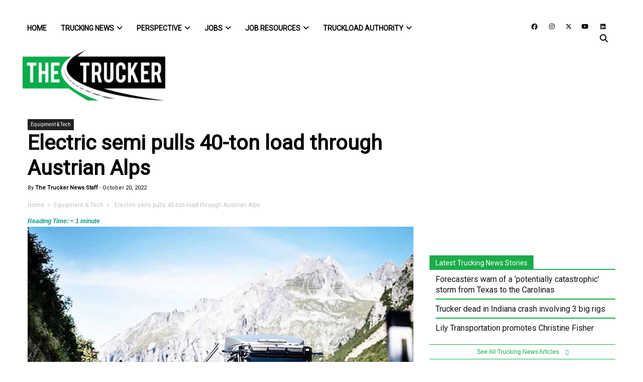

--- FILE ---
content_type: text/html; charset=utf-8
request_url: https://www.google.com/recaptcha/api2/anchor?ar=1&k=6LcmkuQqAAAAAJa0uf-uvpom-PN_kh-XRgyi03K6&co=aHR0cHM6Ly93d3cudGhldHJ1Y2tlci5jb206NDQz&hl=en&v=PoyoqOPhxBO7pBk68S4YbpHZ&theme=light&size=normal&anchor-ms=20000&execute-ms=30000&cb=g2kder211c11
body_size: 49414
content:
<!DOCTYPE HTML><html dir="ltr" lang="en"><head><meta http-equiv="Content-Type" content="text/html; charset=UTF-8">
<meta http-equiv="X-UA-Compatible" content="IE=edge">
<title>reCAPTCHA</title>
<style type="text/css">
/* cyrillic-ext */
@font-face {
  font-family: 'Roboto';
  font-style: normal;
  font-weight: 400;
  font-stretch: 100%;
  src: url(//fonts.gstatic.com/s/roboto/v48/KFO7CnqEu92Fr1ME7kSn66aGLdTylUAMa3GUBHMdazTgWw.woff2) format('woff2');
  unicode-range: U+0460-052F, U+1C80-1C8A, U+20B4, U+2DE0-2DFF, U+A640-A69F, U+FE2E-FE2F;
}
/* cyrillic */
@font-face {
  font-family: 'Roboto';
  font-style: normal;
  font-weight: 400;
  font-stretch: 100%;
  src: url(//fonts.gstatic.com/s/roboto/v48/KFO7CnqEu92Fr1ME7kSn66aGLdTylUAMa3iUBHMdazTgWw.woff2) format('woff2');
  unicode-range: U+0301, U+0400-045F, U+0490-0491, U+04B0-04B1, U+2116;
}
/* greek-ext */
@font-face {
  font-family: 'Roboto';
  font-style: normal;
  font-weight: 400;
  font-stretch: 100%;
  src: url(//fonts.gstatic.com/s/roboto/v48/KFO7CnqEu92Fr1ME7kSn66aGLdTylUAMa3CUBHMdazTgWw.woff2) format('woff2');
  unicode-range: U+1F00-1FFF;
}
/* greek */
@font-face {
  font-family: 'Roboto';
  font-style: normal;
  font-weight: 400;
  font-stretch: 100%;
  src: url(//fonts.gstatic.com/s/roboto/v48/KFO7CnqEu92Fr1ME7kSn66aGLdTylUAMa3-UBHMdazTgWw.woff2) format('woff2');
  unicode-range: U+0370-0377, U+037A-037F, U+0384-038A, U+038C, U+038E-03A1, U+03A3-03FF;
}
/* math */
@font-face {
  font-family: 'Roboto';
  font-style: normal;
  font-weight: 400;
  font-stretch: 100%;
  src: url(//fonts.gstatic.com/s/roboto/v48/KFO7CnqEu92Fr1ME7kSn66aGLdTylUAMawCUBHMdazTgWw.woff2) format('woff2');
  unicode-range: U+0302-0303, U+0305, U+0307-0308, U+0310, U+0312, U+0315, U+031A, U+0326-0327, U+032C, U+032F-0330, U+0332-0333, U+0338, U+033A, U+0346, U+034D, U+0391-03A1, U+03A3-03A9, U+03B1-03C9, U+03D1, U+03D5-03D6, U+03F0-03F1, U+03F4-03F5, U+2016-2017, U+2034-2038, U+203C, U+2040, U+2043, U+2047, U+2050, U+2057, U+205F, U+2070-2071, U+2074-208E, U+2090-209C, U+20D0-20DC, U+20E1, U+20E5-20EF, U+2100-2112, U+2114-2115, U+2117-2121, U+2123-214F, U+2190, U+2192, U+2194-21AE, U+21B0-21E5, U+21F1-21F2, U+21F4-2211, U+2213-2214, U+2216-22FF, U+2308-230B, U+2310, U+2319, U+231C-2321, U+2336-237A, U+237C, U+2395, U+239B-23B7, U+23D0, U+23DC-23E1, U+2474-2475, U+25AF, U+25B3, U+25B7, U+25BD, U+25C1, U+25CA, U+25CC, U+25FB, U+266D-266F, U+27C0-27FF, U+2900-2AFF, U+2B0E-2B11, U+2B30-2B4C, U+2BFE, U+3030, U+FF5B, U+FF5D, U+1D400-1D7FF, U+1EE00-1EEFF;
}
/* symbols */
@font-face {
  font-family: 'Roboto';
  font-style: normal;
  font-weight: 400;
  font-stretch: 100%;
  src: url(//fonts.gstatic.com/s/roboto/v48/KFO7CnqEu92Fr1ME7kSn66aGLdTylUAMaxKUBHMdazTgWw.woff2) format('woff2');
  unicode-range: U+0001-000C, U+000E-001F, U+007F-009F, U+20DD-20E0, U+20E2-20E4, U+2150-218F, U+2190, U+2192, U+2194-2199, U+21AF, U+21E6-21F0, U+21F3, U+2218-2219, U+2299, U+22C4-22C6, U+2300-243F, U+2440-244A, U+2460-24FF, U+25A0-27BF, U+2800-28FF, U+2921-2922, U+2981, U+29BF, U+29EB, U+2B00-2BFF, U+4DC0-4DFF, U+FFF9-FFFB, U+10140-1018E, U+10190-1019C, U+101A0, U+101D0-101FD, U+102E0-102FB, U+10E60-10E7E, U+1D2C0-1D2D3, U+1D2E0-1D37F, U+1F000-1F0FF, U+1F100-1F1AD, U+1F1E6-1F1FF, U+1F30D-1F30F, U+1F315, U+1F31C, U+1F31E, U+1F320-1F32C, U+1F336, U+1F378, U+1F37D, U+1F382, U+1F393-1F39F, U+1F3A7-1F3A8, U+1F3AC-1F3AF, U+1F3C2, U+1F3C4-1F3C6, U+1F3CA-1F3CE, U+1F3D4-1F3E0, U+1F3ED, U+1F3F1-1F3F3, U+1F3F5-1F3F7, U+1F408, U+1F415, U+1F41F, U+1F426, U+1F43F, U+1F441-1F442, U+1F444, U+1F446-1F449, U+1F44C-1F44E, U+1F453, U+1F46A, U+1F47D, U+1F4A3, U+1F4B0, U+1F4B3, U+1F4B9, U+1F4BB, U+1F4BF, U+1F4C8-1F4CB, U+1F4D6, U+1F4DA, U+1F4DF, U+1F4E3-1F4E6, U+1F4EA-1F4ED, U+1F4F7, U+1F4F9-1F4FB, U+1F4FD-1F4FE, U+1F503, U+1F507-1F50B, U+1F50D, U+1F512-1F513, U+1F53E-1F54A, U+1F54F-1F5FA, U+1F610, U+1F650-1F67F, U+1F687, U+1F68D, U+1F691, U+1F694, U+1F698, U+1F6AD, U+1F6B2, U+1F6B9-1F6BA, U+1F6BC, U+1F6C6-1F6CF, U+1F6D3-1F6D7, U+1F6E0-1F6EA, U+1F6F0-1F6F3, U+1F6F7-1F6FC, U+1F700-1F7FF, U+1F800-1F80B, U+1F810-1F847, U+1F850-1F859, U+1F860-1F887, U+1F890-1F8AD, U+1F8B0-1F8BB, U+1F8C0-1F8C1, U+1F900-1F90B, U+1F93B, U+1F946, U+1F984, U+1F996, U+1F9E9, U+1FA00-1FA6F, U+1FA70-1FA7C, U+1FA80-1FA89, U+1FA8F-1FAC6, U+1FACE-1FADC, U+1FADF-1FAE9, U+1FAF0-1FAF8, U+1FB00-1FBFF;
}
/* vietnamese */
@font-face {
  font-family: 'Roboto';
  font-style: normal;
  font-weight: 400;
  font-stretch: 100%;
  src: url(//fonts.gstatic.com/s/roboto/v48/KFO7CnqEu92Fr1ME7kSn66aGLdTylUAMa3OUBHMdazTgWw.woff2) format('woff2');
  unicode-range: U+0102-0103, U+0110-0111, U+0128-0129, U+0168-0169, U+01A0-01A1, U+01AF-01B0, U+0300-0301, U+0303-0304, U+0308-0309, U+0323, U+0329, U+1EA0-1EF9, U+20AB;
}
/* latin-ext */
@font-face {
  font-family: 'Roboto';
  font-style: normal;
  font-weight: 400;
  font-stretch: 100%;
  src: url(//fonts.gstatic.com/s/roboto/v48/KFO7CnqEu92Fr1ME7kSn66aGLdTylUAMa3KUBHMdazTgWw.woff2) format('woff2');
  unicode-range: U+0100-02BA, U+02BD-02C5, U+02C7-02CC, U+02CE-02D7, U+02DD-02FF, U+0304, U+0308, U+0329, U+1D00-1DBF, U+1E00-1E9F, U+1EF2-1EFF, U+2020, U+20A0-20AB, U+20AD-20C0, U+2113, U+2C60-2C7F, U+A720-A7FF;
}
/* latin */
@font-face {
  font-family: 'Roboto';
  font-style: normal;
  font-weight: 400;
  font-stretch: 100%;
  src: url(//fonts.gstatic.com/s/roboto/v48/KFO7CnqEu92Fr1ME7kSn66aGLdTylUAMa3yUBHMdazQ.woff2) format('woff2');
  unicode-range: U+0000-00FF, U+0131, U+0152-0153, U+02BB-02BC, U+02C6, U+02DA, U+02DC, U+0304, U+0308, U+0329, U+2000-206F, U+20AC, U+2122, U+2191, U+2193, U+2212, U+2215, U+FEFF, U+FFFD;
}
/* cyrillic-ext */
@font-face {
  font-family: 'Roboto';
  font-style: normal;
  font-weight: 500;
  font-stretch: 100%;
  src: url(//fonts.gstatic.com/s/roboto/v48/KFO7CnqEu92Fr1ME7kSn66aGLdTylUAMa3GUBHMdazTgWw.woff2) format('woff2');
  unicode-range: U+0460-052F, U+1C80-1C8A, U+20B4, U+2DE0-2DFF, U+A640-A69F, U+FE2E-FE2F;
}
/* cyrillic */
@font-face {
  font-family: 'Roboto';
  font-style: normal;
  font-weight: 500;
  font-stretch: 100%;
  src: url(//fonts.gstatic.com/s/roboto/v48/KFO7CnqEu92Fr1ME7kSn66aGLdTylUAMa3iUBHMdazTgWw.woff2) format('woff2');
  unicode-range: U+0301, U+0400-045F, U+0490-0491, U+04B0-04B1, U+2116;
}
/* greek-ext */
@font-face {
  font-family: 'Roboto';
  font-style: normal;
  font-weight: 500;
  font-stretch: 100%;
  src: url(//fonts.gstatic.com/s/roboto/v48/KFO7CnqEu92Fr1ME7kSn66aGLdTylUAMa3CUBHMdazTgWw.woff2) format('woff2');
  unicode-range: U+1F00-1FFF;
}
/* greek */
@font-face {
  font-family: 'Roboto';
  font-style: normal;
  font-weight: 500;
  font-stretch: 100%;
  src: url(//fonts.gstatic.com/s/roboto/v48/KFO7CnqEu92Fr1ME7kSn66aGLdTylUAMa3-UBHMdazTgWw.woff2) format('woff2');
  unicode-range: U+0370-0377, U+037A-037F, U+0384-038A, U+038C, U+038E-03A1, U+03A3-03FF;
}
/* math */
@font-face {
  font-family: 'Roboto';
  font-style: normal;
  font-weight: 500;
  font-stretch: 100%;
  src: url(//fonts.gstatic.com/s/roboto/v48/KFO7CnqEu92Fr1ME7kSn66aGLdTylUAMawCUBHMdazTgWw.woff2) format('woff2');
  unicode-range: U+0302-0303, U+0305, U+0307-0308, U+0310, U+0312, U+0315, U+031A, U+0326-0327, U+032C, U+032F-0330, U+0332-0333, U+0338, U+033A, U+0346, U+034D, U+0391-03A1, U+03A3-03A9, U+03B1-03C9, U+03D1, U+03D5-03D6, U+03F0-03F1, U+03F4-03F5, U+2016-2017, U+2034-2038, U+203C, U+2040, U+2043, U+2047, U+2050, U+2057, U+205F, U+2070-2071, U+2074-208E, U+2090-209C, U+20D0-20DC, U+20E1, U+20E5-20EF, U+2100-2112, U+2114-2115, U+2117-2121, U+2123-214F, U+2190, U+2192, U+2194-21AE, U+21B0-21E5, U+21F1-21F2, U+21F4-2211, U+2213-2214, U+2216-22FF, U+2308-230B, U+2310, U+2319, U+231C-2321, U+2336-237A, U+237C, U+2395, U+239B-23B7, U+23D0, U+23DC-23E1, U+2474-2475, U+25AF, U+25B3, U+25B7, U+25BD, U+25C1, U+25CA, U+25CC, U+25FB, U+266D-266F, U+27C0-27FF, U+2900-2AFF, U+2B0E-2B11, U+2B30-2B4C, U+2BFE, U+3030, U+FF5B, U+FF5D, U+1D400-1D7FF, U+1EE00-1EEFF;
}
/* symbols */
@font-face {
  font-family: 'Roboto';
  font-style: normal;
  font-weight: 500;
  font-stretch: 100%;
  src: url(//fonts.gstatic.com/s/roboto/v48/KFO7CnqEu92Fr1ME7kSn66aGLdTylUAMaxKUBHMdazTgWw.woff2) format('woff2');
  unicode-range: U+0001-000C, U+000E-001F, U+007F-009F, U+20DD-20E0, U+20E2-20E4, U+2150-218F, U+2190, U+2192, U+2194-2199, U+21AF, U+21E6-21F0, U+21F3, U+2218-2219, U+2299, U+22C4-22C6, U+2300-243F, U+2440-244A, U+2460-24FF, U+25A0-27BF, U+2800-28FF, U+2921-2922, U+2981, U+29BF, U+29EB, U+2B00-2BFF, U+4DC0-4DFF, U+FFF9-FFFB, U+10140-1018E, U+10190-1019C, U+101A0, U+101D0-101FD, U+102E0-102FB, U+10E60-10E7E, U+1D2C0-1D2D3, U+1D2E0-1D37F, U+1F000-1F0FF, U+1F100-1F1AD, U+1F1E6-1F1FF, U+1F30D-1F30F, U+1F315, U+1F31C, U+1F31E, U+1F320-1F32C, U+1F336, U+1F378, U+1F37D, U+1F382, U+1F393-1F39F, U+1F3A7-1F3A8, U+1F3AC-1F3AF, U+1F3C2, U+1F3C4-1F3C6, U+1F3CA-1F3CE, U+1F3D4-1F3E0, U+1F3ED, U+1F3F1-1F3F3, U+1F3F5-1F3F7, U+1F408, U+1F415, U+1F41F, U+1F426, U+1F43F, U+1F441-1F442, U+1F444, U+1F446-1F449, U+1F44C-1F44E, U+1F453, U+1F46A, U+1F47D, U+1F4A3, U+1F4B0, U+1F4B3, U+1F4B9, U+1F4BB, U+1F4BF, U+1F4C8-1F4CB, U+1F4D6, U+1F4DA, U+1F4DF, U+1F4E3-1F4E6, U+1F4EA-1F4ED, U+1F4F7, U+1F4F9-1F4FB, U+1F4FD-1F4FE, U+1F503, U+1F507-1F50B, U+1F50D, U+1F512-1F513, U+1F53E-1F54A, U+1F54F-1F5FA, U+1F610, U+1F650-1F67F, U+1F687, U+1F68D, U+1F691, U+1F694, U+1F698, U+1F6AD, U+1F6B2, U+1F6B9-1F6BA, U+1F6BC, U+1F6C6-1F6CF, U+1F6D3-1F6D7, U+1F6E0-1F6EA, U+1F6F0-1F6F3, U+1F6F7-1F6FC, U+1F700-1F7FF, U+1F800-1F80B, U+1F810-1F847, U+1F850-1F859, U+1F860-1F887, U+1F890-1F8AD, U+1F8B0-1F8BB, U+1F8C0-1F8C1, U+1F900-1F90B, U+1F93B, U+1F946, U+1F984, U+1F996, U+1F9E9, U+1FA00-1FA6F, U+1FA70-1FA7C, U+1FA80-1FA89, U+1FA8F-1FAC6, U+1FACE-1FADC, U+1FADF-1FAE9, U+1FAF0-1FAF8, U+1FB00-1FBFF;
}
/* vietnamese */
@font-face {
  font-family: 'Roboto';
  font-style: normal;
  font-weight: 500;
  font-stretch: 100%;
  src: url(//fonts.gstatic.com/s/roboto/v48/KFO7CnqEu92Fr1ME7kSn66aGLdTylUAMa3OUBHMdazTgWw.woff2) format('woff2');
  unicode-range: U+0102-0103, U+0110-0111, U+0128-0129, U+0168-0169, U+01A0-01A1, U+01AF-01B0, U+0300-0301, U+0303-0304, U+0308-0309, U+0323, U+0329, U+1EA0-1EF9, U+20AB;
}
/* latin-ext */
@font-face {
  font-family: 'Roboto';
  font-style: normal;
  font-weight: 500;
  font-stretch: 100%;
  src: url(//fonts.gstatic.com/s/roboto/v48/KFO7CnqEu92Fr1ME7kSn66aGLdTylUAMa3KUBHMdazTgWw.woff2) format('woff2');
  unicode-range: U+0100-02BA, U+02BD-02C5, U+02C7-02CC, U+02CE-02D7, U+02DD-02FF, U+0304, U+0308, U+0329, U+1D00-1DBF, U+1E00-1E9F, U+1EF2-1EFF, U+2020, U+20A0-20AB, U+20AD-20C0, U+2113, U+2C60-2C7F, U+A720-A7FF;
}
/* latin */
@font-face {
  font-family: 'Roboto';
  font-style: normal;
  font-weight: 500;
  font-stretch: 100%;
  src: url(//fonts.gstatic.com/s/roboto/v48/KFO7CnqEu92Fr1ME7kSn66aGLdTylUAMa3yUBHMdazQ.woff2) format('woff2');
  unicode-range: U+0000-00FF, U+0131, U+0152-0153, U+02BB-02BC, U+02C6, U+02DA, U+02DC, U+0304, U+0308, U+0329, U+2000-206F, U+20AC, U+2122, U+2191, U+2193, U+2212, U+2215, U+FEFF, U+FFFD;
}
/* cyrillic-ext */
@font-face {
  font-family: 'Roboto';
  font-style: normal;
  font-weight: 900;
  font-stretch: 100%;
  src: url(//fonts.gstatic.com/s/roboto/v48/KFO7CnqEu92Fr1ME7kSn66aGLdTylUAMa3GUBHMdazTgWw.woff2) format('woff2');
  unicode-range: U+0460-052F, U+1C80-1C8A, U+20B4, U+2DE0-2DFF, U+A640-A69F, U+FE2E-FE2F;
}
/* cyrillic */
@font-face {
  font-family: 'Roboto';
  font-style: normal;
  font-weight: 900;
  font-stretch: 100%;
  src: url(//fonts.gstatic.com/s/roboto/v48/KFO7CnqEu92Fr1ME7kSn66aGLdTylUAMa3iUBHMdazTgWw.woff2) format('woff2');
  unicode-range: U+0301, U+0400-045F, U+0490-0491, U+04B0-04B1, U+2116;
}
/* greek-ext */
@font-face {
  font-family: 'Roboto';
  font-style: normal;
  font-weight: 900;
  font-stretch: 100%;
  src: url(//fonts.gstatic.com/s/roboto/v48/KFO7CnqEu92Fr1ME7kSn66aGLdTylUAMa3CUBHMdazTgWw.woff2) format('woff2');
  unicode-range: U+1F00-1FFF;
}
/* greek */
@font-face {
  font-family: 'Roboto';
  font-style: normal;
  font-weight: 900;
  font-stretch: 100%;
  src: url(//fonts.gstatic.com/s/roboto/v48/KFO7CnqEu92Fr1ME7kSn66aGLdTylUAMa3-UBHMdazTgWw.woff2) format('woff2');
  unicode-range: U+0370-0377, U+037A-037F, U+0384-038A, U+038C, U+038E-03A1, U+03A3-03FF;
}
/* math */
@font-face {
  font-family: 'Roboto';
  font-style: normal;
  font-weight: 900;
  font-stretch: 100%;
  src: url(//fonts.gstatic.com/s/roboto/v48/KFO7CnqEu92Fr1ME7kSn66aGLdTylUAMawCUBHMdazTgWw.woff2) format('woff2');
  unicode-range: U+0302-0303, U+0305, U+0307-0308, U+0310, U+0312, U+0315, U+031A, U+0326-0327, U+032C, U+032F-0330, U+0332-0333, U+0338, U+033A, U+0346, U+034D, U+0391-03A1, U+03A3-03A9, U+03B1-03C9, U+03D1, U+03D5-03D6, U+03F0-03F1, U+03F4-03F5, U+2016-2017, U+2034-2038, U+203C, U+2040, U+2043, U+2047, U+2050, U+2057, U+205F, U+2070-2071, U+2074-208E, U+2090-209C, U+20D0-20DC, U+20E1, U+20E5-20EF, U+2100-2112, U+2114-2115, U+2117-2121, U+2123-214F, U+2190, U+2192, U+2194-21AE, U+21B0-21E5, U+21F1-21F2, U+21F4-2211, U+2213-2214, U+2216-22FF, U+2308-230B, U+2310, U+2319, U+231C-2321, U+2336-237A, U+237C, U+2395, U+239B-23B7, U+23D0, U+23DC-23E1, U+2474-2475, U+25AF, U+25B3, U+25B7, U+25BD, U+25C1, U+25CA, U+25CC, U+25FB, U+266D-266F, U+27C0-27FF, U+2900-2AFF, U+2B0E-2B11, U+2B30-2B4C, U+2BFE, U+3030, U+FF5B, U+FF5D, U+1D400-1D7FF, U+1EE00-1EEFF;
}
/* symbols */
@font-face {
  font-family: 'Roboto';
  font-style: normal;
  font-weight: 900;
  font-stretch: 100%;
  src: url(//fonts.gstatic.com/s/roboto/v48/KFO7CnqEu92Fr1ME7kSn66aGLdTylUAMaxKUBHMdazTgWw.woff2) format('woff2');
  unicode-range: U+0001-000C, U+000E-001F, U+007F-009F, U+20DD-20E0, U+20E2-20E4, U+2150-218F, U+2190, U+2192, U+2194-2199, U+21AF, U+21E6-21F0, U+21F3, U+2218-2219, U+2299, U+22C4-22C6, U+2300-243F, U+2440-244A, U+2460-24FF, U+25A0-27BF, U+2800-28FF, U+2921-2922, U+2981, U+29BF, U+29EB, U+2B00-2BFF, U+4DC0-4DFF, U+FFF9-FFFB, U+10140-1018E, U+10190-1019C, U+101A0, U+101D0-101FD, U+102E0-102FB, U+10E60-10E7E, U+1D2C0-1D2D3, U+1D2E0-1D37F, U+1F000-1F0FF, U+1F100-1F1AD, U+1F1E6-1F1FF, U+1F30D-1F30F, U+1F315, U+1F31C, U+1F31E, U+1F320-1F32C, U+1F336, U+1F378, U+1F37D, U+1F382, U+1F393-1F39F, U+1F3A7-1F3A8, U+1F3AC-1F3AF, U+1F3C2, U+1F3C4-1F3C6, U+1F3CA-1F3CE, U+1F3D4-1F3E0, U+1F3ED, U+1F3F1-1F3F3, U+1F3F5-1F3F7, U+1F408, U+1F415, U+1F41F, U+1F426, U+1F43F, U+1F441-1F442, U+1F444, U+1F446-1F449, U+1F44C-1F44E, U+1F453, U+1F46A, U+1F47D, U+1F4A3, U+1F4B0, U+1F4B3, U+1F4B9, U+1F4BB, U+1F4BF, U+1F4C8-1F4CB, U+1F4D6, U+1F4DA, U+1F4DF, U+1F4E3-1F4E6, U+1F4EA-1F4ED, U+1F4F7, U+1F4F9-1F4FB, U+1F4FD-1F4FE, U+1F503, U+1F507-1F50B, U+1F50D, U+1F512-1F513, U+1F53E-1F54A, U+1F54F-1F5FA, U+1F610, U+1F650-1F67F, U+1F687, U+1F68D, U+1F691, U+1F694, U+1F698, U+1F6AD, U+1F6B2, U+1F6B9-1F6BA, U+1F6BC, U+1F6C6-1F6CF, U+1F6D3-1F6D7, U+1F6E0-1F6EA, U+1F6F0-1F6F3, U+1F6F7-1F6FC, U+1F700-1F7FF, U+1F800-1F80B, U+1F810-1F847, U+1F850-1F859, U+1F860-1F887, U+1F890-1F8AD, U+1F8B0-1F8BB, U+1F8C0-1F8C1, U+1F900-1F90B, U+1F93B, U+1F946, U+1F984, U+1F996, U+1F9E9, U+1FA00-1FA6F, U+1FA70-1FA7C, U+1FA80-1FA89, U+1FA8F-1FAC6, U+1FACE-1FADC, U+1FADF-1FAE9, U+1FAF0-1FAF8, U+1FB00-1FBFF;
}
/* vietnamese */
@font-face {
  font-family: 'Roboto';
  font-style: normal;
  font-weight: 900;
  font-stretch: 100%;
  src: url(//fonts.gstatic.com/s/roboto/v48/KFO7CnqEu92Fr1ME7kSn66aGLdTylUAMa3OUBHMdazTgWw.woff2) format('woff2');
  unicode-range: U+0102-0103, U+0110-0111, U+0128-0129, U+0168-0169, U+01A0-01A1, U+01AF-01B0, U+0300-0301, U+0303-0304, U+0308-0309, U+0323, U+0329, U+1EA0-1EF9, U+20AB;
}
/* latin-ext */
@font-face {
  font-family: 'Roboto';
  font-style: normal;
  font-weight: 900;
  font-stretch: 100%;
  src: url(//fonts.gstatic.com/s/roboto/v48/KFO7CnqEu92Fr1ME7kSn66aGLdTylUAMa3KUBHMdazTgWw.woff2) format('woff2');
  unicode-range: U+0100-02BA, U+02BD-02C5, U+02C7-02CC, U+02CE-02D7, U+02DD-02FF, U+0304, U+0308, U+0329, U+1D00-1DBF, U+1E00-1E9F, U+1EF2-1EFF, U+2020, U+20A0-20AB, U+20AD-20C0, U+2113, U+2C60-2C7F, U+A720-A7FF;
}
/* latin */
@font-face {
  font-family: 'Roboto';
  font-style: normal;
  font-weight: 900;
  font-stretch: 100%;
  src: url(//fonts.gstatic.com/s/roboto/v48/KFO7CnqEu92Fr1ME7kSn66aGLdTylUAMa3yUBHMdazQ.woff2) format('woff2');
  unicode-range: U+0000-00FF, U+0131, U+0152-0153, U+02BB-02BC, U+02C6, U+02DA, U+02DC, U+0304, U+0308, U+0329, U+2000-206F, U+20AC, U+2122, U+2191, U+2193, U+2212, U+2215, U+FEFF, U+FFFD;
}

</style>
<link rel="stylesheet" type="text/css" href="https://www.gstatic.com/recaptcha/releases/PoyoqOPhxBO7pBk68S4YbpHZ/styles__ltr.css">
<script nonce="aHS82tS0C0Zkb-T47YoH7A" type="text/javascript">window['__recaptcha_api'] = 'https://www.google.com/recaptcha/api2/';</script>
<script type="text/javascript" src="https://www.gstatic.com/recaptcha/releases/PoyoqOPhxBO7pBk68S4YbpHZ/recaptcha__en.js" nonce="aHS82tS0C0Zkb-T47YoH7A">
      
    </script></head>
<body><div id="rc-anchor-alert" class="rc-anchor-alert"></div>
<input type="hidden" id="recaptcha-token" value="[base64]">
<script type="text/javascript" nonce="aHS82tS0C0Zkb-T47YoH7A">
      recaptcha.anchor.Main.init("[\x22ainput\x22,[\x22bgdata\x22,\x22\x22,\[base64]/[base64]/[base64]/[base64]/[base64]/UltsKytdPUU6KEU8MjA0OD9SW2wrK109RT4+NnwxOTI6KChFJjY0NTEyKT09NTUyOTYmJk0rMTxjLmxlbmd0aCYmKGMuY2hhckNvZGVBdChNKzEpJjY0NTEyKT09NTYzMjA/[base64]/[base64]/[base64]/[base64]/[base64]/[base64]/[base64]\x22,\[base64]\\u003d\\u003d\x22,\[base64]/DqMKXwoXCkcOlOzjCvMKDw73DjmYFwoDCm2HDn8OTUcKHwrLCtsKQZz/DuXnCucKyBMK2wrzCqG54w6LCs8OEw7NrD8K4D1/CusK2b0N7w4jClAZIf8OwwoFWWcKkw6ZYwqwXw5YSwpInasKvw5rCgsKPwrrDpMKlME3DkmbDjUHCvC9RwqDChjk6acKpw6F6bcKrHT8pIARSBMOYwpjDmsK2w5/CtcKwWsO8FX0xCMKseHsswq/DnsOcw6TCkMOnw7wMw6BfJsOmwofDjgnDtXcQw7Fww4dRwqvCh0UeAUFBwp5Vw5TCgcKEZXgmaMO2w7AqBGBmwr9hw5UoI0k2wozCnk/Dp28AV8KGWhfCqsO1P2piPmTDucOKwqvCszAUXsOYw5DCtzFgC0nDqzLDm28rwpt5MsKRw6fClcKLCQIyw5LCox/CngN0wp4Lw4LCulsAfhciwrzCgMK4IsKSEjfCvW7DjsKowpfDtn5LQsKudXzDhi7CqcO9wpdgWD/CgMKZcxQ/ARTDl8ONwoJ3w4LDgMOjw7TCvcOKwpnCuiPCvm0tD3Jhw67Cq8OyGy3Dj8OMwrF9wpfDusO/wpDCgsOSw4zCo8OnwqfCj8KRGMOefcKrwpzCvXlkw77CqDsudsObCB02HsOqw59cwqpww5fDssOCI1p2wooGdsOZwpJ2w6TCoWXCqWLCpV8+wpnCiG5nw5leBnPCrV3DgcO9IcOLeyAxd8KqdcOvPUDDkg/CqcKEQgrDvcOjwrbCvS0GXsO+ZcOXw64zd8Ofw7HCtB0Lw4DChsOOGy3DrRzCtMK3w5XDng3DiFUsc8K+KC7DqUTCqsOaw7gEfcKIVCEmScKFw5fChyLDtcK2GMOUw4zDicKfwosaZi/[base64]/Dg2XDgMOfw7zCkcOIw7VnG8OZM8OePjNMBn5VZcOlw6BwwrJXwqgpwrsSw4Fpw5Ybwq3DrsOgKgdzwrVQTj3DvsK3N8K1w5HDqcK+OcOJOg/DuhPCtMKgbw7ClsKQwqjCtMO3P8OmL8KreMKHeSzDh8KqGzodwpV1C8KXw7QcwozDm8KaNzVLwpIVT8KTXcKLJw7DuT/[base64]/CjWHCgwjDqRNgI0nDojTCg1HCm8OFLMKyX2o6b1vCi8OKYjfDjMK9w53DisOfXmExw6DClhbDi8Kcwqk7w4U3CsKyC8K5bsOrMCfDhGDCp8O0I3A/w6l0wr4qwprDo3Y2YEopK8O1w7cfWSzCgcKVScK4AsKIwo5Bw6jCribChEbDlgjDn8KUfsK7B3VtRjFGJMKuFsO9Q8OMF3U5w63CiX/[base64]/JMKvKgM+MilrG8O/wofDiMKtVsKHwp3Drj/Diy7CsQAVw73CiQDDkh/DisOwcHQ0woPDnTbDryHCuMK2RxonWMKew5ZvAT7DvsKXw7rCvMK6f8OPwp4cXS8VZRfCjB/Ct8OfF8K8UWzCnn1/SsKrwqoxw7ZBwqzClsO5wrfCq8K4O8O2SzvDgMOewrbCi1dDwrUedcKFw5N5ZcORPXrDtVLCkQgJIcKqX0TDiMKIwqvCvz/DtwzCtcKPbkt/wrjCtQ7CvA/ChBB4CMKKbsOJC2vDkcK9wobDj8KPVArClUs1HsOFCsOowpVyw63CvcObMsKiw6LCgCzCpAnCrW4McsKdZTYOw7vCnwdubcODwr7Cl1LDmDscwoFfwo8dNWPChk7Dh0/DgC/DuwPDiHvCjMOQwoI1w4ZPw4LCqk1/wqJ/wpXDr2DCucK/w4vDncOJTsO9wqEzBCBhwofDj8OZw58uw4nCjsKTAibDmCbDlWTCvsO4UcO7w4BAw4x6wpMuw6Ynw6I9w4DDlcKUcMO0wo3DisKbWcKURMO4AcK6D8Kkw6zChUEEw4NuwpA/w5DDsnbCvB7CtQDCm1rCnD3DmSwoblFRwoHCogjDmMK+ASpBfyjDh8Kdah7DhTrCixDCmsKfw7TDp8OMJkvDrUwswqkMwqVqwop+w79BecK3UUxYMw/[base64]/CrcKgw4oMwpjDgMK1w7gIwoTDpxTCvg8Pwoppw5FZw6jDlxpxbcKuw5/DisOGQn4NYcKRw5tfw4fCm1Vrwr3DvsOMwqHCm8KpwqLChsKyCsKLwoJLwoQBwr1bwrfCiigRw5DCjSnDrWjDnAZLL8O2w49Aw5AhJMOuwqfDpsKTfQnCghhzVAbCk8KGOMKXwoTCihfCs2FJcMO+w7M+w4NQZwIBw77DvsKXWcOmWsKWwpJXw6/CulHCl8KTN2nDqgPCsMO2w6RsMx/DuExFwr0Qw6g/B1HDrMOrw5BiLG7Ch8K6cjfDumAVwr/DhB7DrUvDuD97wqXDnU7DmkYhNFc3w5rCsAfDhcKbfzE1Y8O1DUnDuMOyw6vDsAbCmcKDdVJ5w6FmwplxUwjCqA3DoMONw4gHw7LCijfDvAV/w7nDvwxEMkQfwp4JwrrDq8Oqw6UKw7VfR8OwaWVcAQxBTlXCiMK3w5wzwoIgw7rDtMOCGsKjLMKwLmfCr2/[base64]/[base64]/Cn0lJPsO/EMKVZGnCrkJTEkzDrgjDocKgwoA3TsKjB8K8w4BkKcKBIsOhw5LDrlLCp8OIw4AwScOAUjMQIMOWw6bCoMOBw5/Cnl4Jw7tlwpXCoW04NRRRwpbCm2bDtnMdZhgULR1bw7zCjhBTL1F2VMO6wrs6w6LChcKJSMK/wqEcZcKeLsKOfnN0w6HDrS/Dl8KnwpLCklvCvUrDiABIYB0LOCwIbMOtwp1WwrMFNhoBwqfCuB1RwqrCnFRjwpUdCBDCi1Qpw5vCkcOgw5d7FXTCsm7CsMKIBcKjw7PCn2AXY8OlwrnDisO2HTEpw47CqMOcS8KWwobCjD7Ck0h+CMKOwoPDvsOXZcKgwqddw7YoKVDDtcKiAQc/[base64]/wqxECcOnw5PDllcwHMKYAjXCtFnCl10uw53CkcO9Oxx7w6/DsR/ChsOOI8Kpw5I4wpE9w6xaV8OJHMKlwovCrMKfFDJZw6nDmMKFw5YXdsKgw4fCqRrCi8KDw5g6w7TDisKowovCgMKkw7zDvsK0w7hZw47CrcOybWQMYsK4wr/DqMKyw5YNIAYzwrlzb0DCvyXDmcOWw4nCtcO8fsKNdyXDrFstwqglw4oawqfCniHDtMOVPC/CtkrDj8Ojw63DhhnCkWDDt8OJw7xfMhDDqWsqwqgZw7khw7UfIcO1AV4Jw7fChMOTw6XDtx/DkSPCom3Co1jClyJhV8OwC3R2B8Knw7jDlCI6w7fDulbDqsKUMcK4IUPDp8KSw4nCkR7DpDkLw7nCkyYvQ05NwqZdGcOzGcKbw7PCnH/[base64]/DqMKnIDB6Bz/[base64]/DjsOew6fCkEPDpMK9LcKyGsOVwqbDmmoZXF5YBsKTYMKOXsKNwq/Cv8KOw4ccwrAzw4/DjAdcw4jClk7DmlnCs0HCvGIcw7zDmsKpIMKZwoZ2Nxg5wrjCl8O7MkjCjm9Pwq4fw6l4bsKQelcOUsK0KT3DrRRgwrggwrzDocORXcK+P8Ocwot3w7fDqsKVacKsXsKAVcK7OGY+wp7DpcKobxjCo2/[base64]/w7wLO10rVH9idxvDpcKTF17DssO6bMOGw6zCoSPCicOofDB6WsOmaWYyTcOVbz7DnApaFsKBwo7DqMOpGHbCt2PDhMOzwqjCu8KFR8KSw4nCvx7ClMKfw4Z8wrcmPV7DnT05w6J8wolucFo0wpTCvMK2M8KbcQnDv3U0w5/DjsOaw5zDo2Z7w6nDiMOeX8KebRwDZATDqVgMe8Kew7nDvE5taEdnQj7CqE7CsjRewqkAEx/CuSTDh0ZdHMOEw5XCgnPDvMO4W3hiw7R+cGkew7fCiMK+w6E8woY+w75CwoLDgjMPMnbCvUsHRcKMGMKhwpnDgj3CkRbCkyQHfsKjwr4zIiDClMOWwr7ChibCsMKUw5bCilwsH3vDgBzDksO0wrZow7bDsmlzwo7CuWknw77CmFESEsOHZ8O+A8OFwrdVwq/Co8KMFEnClErDnzXDjFrDr0TChzvCuxTDr8KtBsKSZcKpFsObRAfCnnxCwpPDgmsrGGIeK13DjmDCqj/CpMKQSB9rwrpqwoQHw5nDp8KFJE8Ow5HClMK2wqDDusOLwr3Di8KldF/[base64]/LQ/CnyEmF8Kdw7kRwqnCgAhfwqbDug/[base64]/w6/DjcKFwqZDLVhswr3DrgfCnsKIWW5vwo3CnMOow6IfKQcNw6LDiXvCvsKRwowcHsK1Q8KGwp/[base64]/Dt3U5wpJWwoFiYRFtwo0Bw4cDwqLDqk4hw6jCpMO/w6NTdMOPVMO/wo0awr7Dlh3Dq8OPwqHDj8KLwo8gOsOKw6UdcMO8wrTDvMOTwocHQsOmwqhtwonCpTTCgsK9wplUPcKIWWRCwrvCvcK/[base64]/CvCzDsg/DtVxnOcOcdhshwq/CmcOrDcOcO0YOU8KBw7IUw4TDtsOid8KqV3zDqTvCmsK5a8OdKMKbwoAww73CrTI7dMKYw60Zw5lRwqdYw4B4wqQWw6zDr8KHBEXDo0wjQ37CnwzChBAtBj8EwoVww67DnsOewqNzR8K6NA1YH8OLCsKed8K9wp5Awp0KQcO/WlBpwoTClsOFwq/DgTZReF/CvjRCD8OYRmjCi1nDnXLChMKTY8Ogw7vCnsOSUMOtdRnCu8Oqwqomw7YSesOrwoPDqTXCrcKEZQFIw5A+wrLCi0LDiA3CkQoswothEgjCrsODwr/DtcKRU8OQwo7CuCLDpi9zelvDvhQuSXl/wpzChsKEKsKiw5MFw7fCmyfCtcOfG0/[base64]/Cp8Obw4nCkMK8AUJVSsK9wq9ywpbCo3hDJVTDtxxUUsOKwpvCq8ODwo0JcsKmFMOkb8KWw4rCqCd0D8OXwpHCrWjDncOLWzUuwqPDtx8uGMOnf0/Cv8KgwoEww5EWwp/Cn0JLw6LDpMK0w7LDtHYxwonDpMODLl5uwr/CvcKsfMKSwq1HXUskw4YWw6XCiG1bwrDDmSVPeWHDrgfCo3jDmMKLLsKvwoEyWXvCkDvDkhHCjjLDg1oewoQPwq4Pw73CqTvDshvCqcO/JVbCh2jDucKaCsKuGz17O2HDvXccwpfCnMK8w7zCjMOOwr7Dsx/CoFDDjDTDrQDDjcKSfMK3wpMOwp5nb1lZwoXCpEJ9w40CA15iw4BJJ8KhERbCgwhUwq8IIMK6NcKGwrwGwrDDucO7JcKpL8OtXmEww5/ClcOeR0YbRsKewpJrwpbDhzfCtmbDv8Kaw5MgYjdQfzAvw5Vrw7IKwrVRw54DbjwEZzLCnAo8wptrwqhCw7/CmcOzw63DpjbCg8KeFzDDqG7DmsOXwqY6wpM1URLDm8KzNCxofG9gFA3DqGppw6XDpcOCIMOWfcK9WDoFw5slwoPDhcODwq5UNsOqwo9BZ8OQwoxGw4EUfRMTw7/[base64]/CrAAXbk1bKmoDLC40w4/DuykmaMOjwo/Ds8Orw4/DpsOSXsK/[base64]/CvmEuwoTCtcKSwpzDqsOOw67DvTfClQXDl8OwwporwqrCtcO1S1QUUMKGwoTDqHjDjyTCukbCtMKqEU9OPGU+QVFqwqQOwoJ3w7rCnMKXwqdaw5vDjB3CiyTDqBQXWMKyGjUMHMKSNcKjwpbDq8KWaVFhw7nDpsKOwo1Fw6zDjsO+T3/DjsKgbgDDoWQ/wqRXT8Kue2pJw7khwo8ywpbDtj3Cr1Nrw6/DrcKjwo1qHMOXw47Dk8ODwqvCpHvChzwKSj/CuMK7OwcZw6N+woJdw7fCuwpcOsKndXocVwPCpcKIw6/DuWpJwoojLV8AITp7w4N/CS0bw6VWw7Q0QDpEwr/[base64]/[base64]/woDDkiV6w4zCjsKMw4BvPcOUHcOSAsORTg9qUMKbw4TCjl4lYcOYXWoJQhzCoUPDmcKMHFJDw6LDqHpVwrBMISPCuQRSwpPDvy7CjFMySllTw67Clx1mZsOawr0JwpjDhSgew63CqSVcT8ODcsK/GcOUCsO9ZWrDritnw7XDhjTDpAVYWsK2w5k2w4/DqMO3BcKLIH/DscOzXsObbsKiwr/DisKILzZTWcOvwonCl27CiTgmwoI0RMKQwqjChsOLHyMudsO/w6bDnH8wRMKsw6jChVDDq8O4w7p8e2drwrPDi2zDqcOxwqcEwo7DusKUwq/Don5DRzHClMKwOMKkwpXDscKRwrkewojDt8KBMGvCg8KIeBzCgsKQdy7DswjCg8OfTAfCsD7CnMOQw4JgHMOqQcKDcsKRAxzCocOeYsOIIcOBccKRwojDjcKEeBtuw6fClcKAK0nCrcKCOcK1PMOpwpRZwoZ/XcKnw6HDj8OGQ8ObHC/CnmjDvMOHwrcXwp1yw7F7woXCkGDDqk3CqSPCtTzDoMOxSsKGwrfCmsK1wqjDpMOUwq3Cjkh9A8OeVUnDrh4bw5DCnUl3w4E/JnjDo0jChU7DvMKec8KZW8KZfMOYZUdtIltowqxhLMK1w53CiEQ+w60uw4TDt8KoRMK+woUKwrXDmU7CnhYsUzPDskXCt2w1w5xMw5N7b03Cu8Olw7jCrsKWw7QBw63DoMOfw65HwqssdsO/D8OeMMK4TMOWw53CpcOUw7fDiMKQBG49N29QwpjDrMOuJUvCjh8+UsKnIsOfwq3DsMKGWMOxB8KEwojDmMKBwpnDncOXeDxVw6kVwoU/PcKLHMO+OcKVw50ZCsOuXUHCuEDDlcK9wrIJcWjCpSfDsMKubsOeU8OxNMOnw41xK8KBS20RayjDkmTDsMKew5NyTWjDoiM0Tjh6CyEQO8O6wq/Dr8OaT8OPaRA1KWvCgMOBT8KgIcKswrkJWcORwrVBN8KlwoYcdwYDGE0FUkAKV8K7HUTCrU3ChT0KwqZ9wpzCi8K1MHUqw4ZmQsKqwoPCo8K8wqjCrsOHw6zCjsOFRMOSw7ouw4LCh2LDvcKtVcKOUcOJWCzDiWt0wqYUUsO/[base64]/DtADDpMOdwo87wo/DtRZIMT9Cw57CmFXCqTIkJGU8NcOMdMKKU2vDjsOnPzQeIg7Cj1rDisO+wrkjw4/Dj8OmwoVaw5kfw5zCvTrCqsKMYVLCpHXClHVNw5DDisKzwrh7ZcKJwpPCtF8bwqTCs8KIwqFUw7jClFQ2KsOdaXvDkcKTP8KMw5kzw6s0AlfDhcKEZxvCnHgMwoAaTMOlwo3DpjzCkcKPwr9PwrnDnxg1woMFw7nDuDnDrHfDi8KIwrDCjA/Dq8KFwofCgsKHwqotw6rDjCNiTGpiw75VZcKCVMKmPsOjwqR1eAPCjlHDky3DnMKlK3HDq8KVwoDChzgawqfCn8OMFm/[base64]/DnikQQCYmwp5rB8Ktf0VZwqnClUdfBRHCvsKzXcOtw4gcw6/CocOSXcOlw6LDi8OFSiPDkcKiSsOKw4fCrVBcwohpwo3DosOpO3YVw4HCuR4Fw6vDmgrCoWU7DFzCscKJw7zCn2tPw77DtMK8Bn51w4fDhSwhwrLCnFkow5TChsOKTcK0w41rwog3AsOGEDvCr8O/[base64]/CqsKMwqEuI8KCwqvCjlLCiBnDnsOXW0nDvjddKQrDqsKSfyEATSXDt8KACwtlFMOfw4JERcOfw47CgEvDtxQnwqYgNUk9w7sdfiDDinzCnHHDpsKQw7DDhXEtDnDClFNxw6XCpMKaX0BVP03DqjAaesKpwrTDm0XCqgfCjMO8wr7DsTrClF/CuMOVwoDDosKRScOWwo1NAl0oZmnCiX7Cu15dw4rDl8O9fR8kPMO9wozCpGHClTVKwpzDlW9bXsKYGxPCqXfCk8KAAcOCPmbDucK8KsK/M8KhwoPDoQIaLzrDn1sBwr5Dwo/DlcKKY8KVSsKgIcKIwq/[base64]/[base64]/CrSbDu3XCgDfCk8K8w5zDgH13TlA5wpzDi1NbwoNgwoUgGMOkASzDl8KVVcOiwpdVScOVwr/CncKlfGPCvMK/wrFpw7/CvcOYRikqK8KCw5bDosKTwrFlGXE+SS8pwrHDrMKNw7jDvMKbT8OvJcOfwr/DqsO6VXAcwplNw4NEYHxUw6PCvhTCjDdLX8Kuw4x2YQgEwpfDo8KHOnLCqk4gQWVla8KyZcKXwr7Di8OqwrczCMOIwo/[base64]/[base64]/axxhJTzChMO2w47CqV/CrsOxacOCwr4Uw4EsF8O/wox+wrbCusKOHMKJw7pvwq1QT8KiPMO0w54BAcK5J8OTwrlUwoMpeglGdlU6WcOUwpTDswjCjH56IXXDt8OFwrrDpcO1wq3DkcKdcgEBw7cXP8OyMEDDqcKZw4lhw4PCmcODU8OEwofCsCUvwpXCssKyw6E8DE9tw47DnMKUQSpbRULDssOEwr/DnTZAbsKpwpfDrMK7wpTCo8KqbB7Di2PCrcKADsOywrs+W2V5dAfCoRlawq3Dn1xGXsOVwpXCv8OwWB81wo8Iw5zDnjjDjTFZwpIUQMOeNRBxw67Cjl7ClxZ/XWTCgTRIU8OoGMOBwp/[base64]/DmMOmwp0QRUvCn1XDvhUqw4IOw77Ck8KDa1/CocO6MFTDmMOgR8KofAbCvgV/w4Fnw63DvgQSSsOQLDVzwrkLRMOfwpXDqmTCgFrDlgvCrMO3wr3DiMK3WsOdbmECwoRNZ1Q/TcOiQ0bCoMKeAMKuw44DOxrDkj15bF/DmMOTwrYhTcOOSC9Pw6k1wpgOwqZew73CkyrClsKuI0wxasOeWMKsecKZRWVUwqPDvHEOw4pjWCHCucOcwpE/c0p3w5QGwoLCk8KmOcOVOyw6Tm7Ck8KAeMOwYsObVS0GGhDDpMK7VcKwwoTDkS/Dtm5kdyXDqDFKeE4bw6fDqBPDkzfDrF3CuMOCwpTDs8OrAsO1DsOywpFiZHJDIsK1w5zCusKRY8O8MUtMKMOXw5caw5nDhFlqwprDn8OvwrwrwpV+w6DCsTPDsknDuV7Cj8KCS8KQZB9AwpbDhEHDsRR1X0vCmAHCoMOiwq7DncOgQXhpwq/[base64]/[base64]/[base64]/[base64]/CgUfDiMKywojDmBB3MsKGDCTCpSrDkMO2w6vCvBZkWkvClzPDqcOnFMKEw5TDvyfDvX/CmBljw4PCu8KpCk3ChCQKXzjDrsOce8KLIHbDpRnDtMKITsKuH8Oqw5HDsVV3w5fDqMK5TRA7w5zDjDTDk0NqwoRrwofDuHZDHQfCqTbCm1wNGWXCkSHCnErCkS3Dp1YQJwMYc0zDvVweM2hlw7VEMcKaeHEiHFjDjVI+wo1/UsKjKMO6RCt8YcObw4PCjHw0K8KkUsOfMsOUw7s/wr5dw4zCrCUdwpFNw5DDtBvCh8KRA3bCpl4Gw7DCr8KHwoEfw7piw4xZMcK/wrF7w4XClGfDu1djUiJ2wrrChsKSZsOyecOoScOUw7DDt3zCtlPCsMKCVE4je33DuUlCFsKsDh9OJ8OZF8K0YnYGEDspUcK8w7Mtw6t2wrTCmMOsY8OcwpkcwpnDkG0mw5N4fcKEwrMTRWluw4sgScK8w6Z8PMKLw6bDh8OLw7MHw78ywocmAWgBBcOcwqo7BMKPwp/DuMOaw71eO8K6DBsXwqgMTMKhw6/Ctgkwwp3DjHsJwp02worDssO2wpDDtcKww7XDoHIzwp/CiBN2IQbCqsO3w4IEMR5vAUbDlgrCtmQiwrhcwqDCjGZnw4rDsDXDnlzDlcK0JiLCpm3DmzVkViPCrcKzF0d0w7/DsH7Dgw/Cv3VJw53DmsOwwqvDkD5Xw4s2a8OqOsO2w4PCoMOTUMKqZ8O0wpDDtsKdFsOjPMOaXsKxwpzCoMKswp4Hw5LCoXw7w7xQw6MRw6Atw43DszDCuULDhMKOwpDDhXlLwq7Du8O2Bm5vwpPDlGfCjHTCh0jDrUhgwrYJw5Mpw680DgpGADheG8O3GMO7wqYLw5/Cj1drDhkqw4DDsMOcLMOaVGEZwqTDlcKzw7vDmsOvwqcuw77Dn8ODJsK5w6rCisOEbxMOw4PClnDCtiTCoUPClTPCr1PCoXEEG0lGwo1bwr7Dg1FCwoXChcOuw57DicObwqABwpIaHsOtw4dldANrw44hPMOXw74/w7daBiNVw5g3JhPDvsOEZHtUw7vCox/[base64]/Cmi/DqsKsRBTChwdIwoUfwpDCpsOyO0bDk8KCw51yw5LDh3PDohrCkcK+OSMQTsKfQsKXwqnDnsKjd8OGUzRDLCUcwqzCjHDCocOLwqvDscOVRsKiTSTCuB51wpbCjcObwo/DqsO+FTjCvnY1wrTCpcK/wrpFdjjCrQoIw41gw7/DmH5lIsO+ex3DkcKpwoogbSV3Q8KrwrwzworCh8O1wrETwp/DpwpowrchKsKoeMOIwpBfw7HCgMKpwq7CqUVJDwzDv3JTMsOPw7XDrVUsKcOhNMOswqPCh35LNR/DqMKoDz/CpBMnLcKfw73Di8KHdHnDo2fClMKlNMO9XU3DvcOcEcOMwpjDpD9HwpHCuMOiSsKAeMOFwoLClSlNax/[base64]/CucKEw5ZnFyVOw6DCpSfDkMOlWEtZWn7DpW7CkAsJTg9FwqLDhzNWU8KMXsKpGRvCkMKPw67Dij/DjcOpA2XDhcKkwoVEw74DYSFabyjDq8OzDsOSbGwNEcOmwrhXwrvDkBfDrFsVwpHCvsOvIMOILHjDiyd5w4pHwpfCnMKOVFzCmnplAcOcwq/DssO5WMOxw7LDu0TDkBQLfcKhQQd5c8K+csKwwpAqw50PwoXCn8Krw5LCmHQUw6zCpVQlaMOYwqEeI8KPJ1wDRsOUw4LDo8Kuw5HCp1DCtcKcwqHDt3DDi1LDpB/DvsK4DEbDuBTCuxfDsztPw69rwpNKwoTDlnk7wrzCvmdzw67DvjLCoxLChiLDlsK3w64Tw6TDgsKnExTCoHjDuTseDXXDnMKOw6vCtcOAJ8OZw5QUwpnDmhxzw5/CoGIDYsKJw6LCu8KlBcKRwqU+wp3DmMOESMKGwoPCmzHCmMO0AnlGOwh9w4bDthDCjMKrwrhAw4PClsKnwpDCuMKvwpc0JTknwq8JwqZ1PwQVcsKnD1fDmTV0TMKZwog/w60RwqfCqBnCrcOnAgLDvcKnwqN2w4YtAcOsw7nDoXlqK8KZwq1AdCfCqgZTw6zDuD/Dq8KeB8KQAcKhGMObwrUvwoPCocONKcOewpfCl8OoVWQ8wqEowrjCmcO+SsOuwr5ewpjDm8KIw6UhWG/CjcKJfMOqB8OQbltxw5BZU3URwprDmMKJwqZKAsKIDsOQbsKNwp7DonjCuT9nw7rDmsKjw43DlwPCo3Qrw6cDakDCrwNaRsO/w5ZywrTDmcKjPQMMDMKXO8Kzw4zCg8Klw4nDssKrDDzDlMKSYcKNw4vCrTDCusOrXFNcwqlPw6/DgcKxwrwkUsOtNE/DlsKHwpfCmXXDnMOkT8OjwpYANyskKxBWJGFqwpLDksKhAwppw6DClRUBwpRNZcKvw53CmMKfw4jCsmYPfD4HTTBTD0tXw6bDhyMKAcKQw4wqw7fDuD19VsOIL8KqU8KGw7TCiMOlHUNHSRvDt0o2EMO9WH/[base64]/DtcKFw7bCicKKw45WRC4KwqDClnXCmBDDi8O/wqAmCsOZDHJBw6FbJ8KHw517RcK9w596w67DuFrDjMKFCMKDcsOEQcKmWcOAGsOWwqJtQybCnSnDtgIiw4VOwrI/M2cbEsKaYcOQFsOAKMOfTsOQwqXCtUzCvMKjwrQSSsOVAsK6wpk/DMKkRsOQwp3DhBoKwr0OSX3Dt8KAf8KTPMOYwq9/w5nCh8O9MzZZZsKCJcOoJcKrBhEnK8OEw5bDnCLDksOAw6hNN8KBZnsOc8KVwpTCusOVEcOlw4MzVMOow7IDblTDhEzDi8OMwplvWsKqw5keOTtyw70UDMOYKMOIw6seY8K4NWoPwpDCpcKnwoltwojDr8OsA1HClz/Ctk8xBsKRw7sPwrXCtBcQQnkJGU8Owro2BG1SGcO/GUsyDmLClsKdHsKUw5rDuMObw47DnCl9KsKSwpDDnE5CH8O1woB5THnDkyRQSxg8w5nDscKowoHDtVHCrR5+IsKbA1wxwqrDlnc4wobDuxjCt1Fuwp/CoDIzPDvDu0J7wq3DkzvCksKmwoUCYcKawpJ0eyTDpx7DsEFbD8KLw5stAcO0BglKBD5jFxHCgnUbG8O2EMO/[base64]/Dv8OuwrcfIcK9QG/DrcOkw53DvSxUKsOyw7BSwrTDoh0vw7LDpMKMw4rDhcKKw64Zw57CqcOXwo9wXApzFVYmZ1XCq2BTAG0eVAI1wpQew6hVcsOvw6EBKT/DuMO+HMK/wqtFw5wOw6PCgcOpZTBWCmHDvnEywqHDuxMFw6LDu8OQd8KxLwHDvcO3ZFPDn3YmdULDhMOGwqofPsKowoMtwrowwqksw5nDi8K3VsOswr4Lw4QiaMOBAsKkwrzDuMKQD3Bcw6/ChHQLc0xkaMK/bTFGwqXDiXDCpC9YZsKdZMKiTDvCiErDjsOpw4bCpsOgw4YKfl7CiDNjwodAEk5WWsKUOlJ1A2/CiHdJXVBEYHpmfmIKKVPDmwcMH8KDw69Pw7DCm8OMU8Olw7pFwrt3fXrCuMOnwrV6GSfCmjhJwrHDj8KNUMOewo5ZV8KQwo/DjsKxwqDDuSPDh8K1w7hcfSHDncKzdcKWJ8O5Yy1rZBpBITjDucKEw4HCgk3DmsKXwrhFYcOPwqlDPcOkWMOhGsOdMA/Dhg7DvcOvMU/[base64]/DszLChCk2U2fDpsOGwo8hIsK7w71UHcOOW8Kdw4sbZlXCqzzCkmnDrWzDucOxJS/CgVkvw57Csy3Ch8KMWkNpw5rDocK4w7oBwrRuV19dSTNxA8KAw6dFw5cWw43DszdPw48Gw7VHwqMdwpLCqsOhDMOaK3FIHMKKwpNQLcKbw5bDmMKFwodlKcOAw5JfLVlQZ8OcdWHCjsKIwqBNw7Rxw4XDrcOFK8KsTH/DhsONwrgeNMOKHQZ2AsKraCYiHnVgWMKZRFLCv1TCpT5sWlrClnZuwqF3wogPw4vCsMKrwo3CssKke8K5I2/Dt1rDuRwuFMK/UsK8aAIQw7bDvRVYYsKhw79MwpoTwqVHwpgHw6LDqsOpVMKKe8OUY04VwqRqw6Vvw7vDl1oBBSXDnnQ6GXJFwqJGHhBzwoNYYl7DksK5LVk8PVdtw7fCnyEVZMKsw6xVw6nCvsOcTjhtw57Ci2R/w7VlA1zCvxFJJMKYwotZw6zCgsKRX8OeDH7Dl01Sw6rDr8KnZwIBw6nDkzUBw5LCmQXDjMK+wqBKIcKPwoUbcsO8BErCsA1Iw4Zrw7tOw7LDkQ7DmcOuP3/DqWnDj1vDoHTCsmJ1w6EZV1TDvEDCiG9SGMKUwrLCq8KKERDCuVFAwqTCisK7wo9qbnrDusKUGcOTKsOtw7B8OD/DqsKlVCPCucKzBW4cVcOvw4LDmSXChcKUwo7CnHjCqEcIwojCg8OJR8Kew4HDucK7w43DoR/[base64]/wqrDq09DSMOTwq4GwoNyLcOXYsKIwpPCgcKLZ2PCoj3CnFzDk8OlLsKvw4ICESDCpwnCrMONwoHCp8KPw6jCti7CrsOPwqHDjsONwrXCs8OlHMKKTlQOHgbCgcOBw67DogQTcih+QMOqLzgwwq7DlRbCgsOZw4LDj8Ofw6XCsEbDj1w9wr/CoUXDrGsDwrfCmsKEfcOKw4fDi8OLwpwgwqVvwozCt0skwpRXwo13JsKUwrTCu8K/LcK4wpfDkDXChcKTw4jCjcKhfinCiMOpw4pHw4B4w656w703w53Csk7Cv8KawpjCnMO9w4DDnsKcw6BpwqbDuiDDrXM+wrHDkjPCpMOqCgYFdhHDvVHCjioXC1Fgw5/CvsKjwqnDusKhDMOcGyYIw4h7w5Bgw4XDq8Kgw7trFsOhS30kKcOXw6k3w6wLeAAyw58GVMKNw4UFwqXCm8K/w6Isw5jDlcOnfMO8csK4XMO5w5jDh8ONwo46aAkhRE0XFMKsw4DDu8K1wrzCpsO2w515wrcLLjI9dXDCvD19w6MKPMOuwoPCoRLDmsKWcD3ClsOtwpvCl8KWKcO/w7/[base64]/[base64]/[base64]/w77Ck8OyPAvDvMOWaS8Hwqp9w4dnwoB4w68OEl1ww5fCiMOhw5LCkMK5wrc4c0RYw5JcLQrCgsOQwpfCgcK6wr4/w7UeL0ZqO3R1W2QKw6Jew4/[base64]/CohhLFWETL8Khwq7DsMK0TnbDlsKINcO0OcO+worDmTs1TQtZwpzCnsOZw5JKw67DkxPCqi7DiAIFwq7Cg0nDoTbCvVc8w68cHF1+w7HDpHHCjcK0w4DCpADDscOOSsOOBsK4wokgcGJFw4lcwqghWyrCp2/CjW/CjTnCki7DvcKGMsO3wogxwq7DuB3DgMKewo8uw5LDmsOSU3RiV8KaKsObwrpewqgVwodiMXLDjQXCi8OPXh/CksOlX1ZEw51Ua8Kfw4ICw7xBZGs4w4jDkxDDlDfCosKLQcO9HyLDsg9OYsOZw5rDjMOlwoDClhVTeTDDgSrDj8OuworDhHjCtGbCs8OaGR3Dr2zDsU3Dlj/[base64]/[base64]/SsOpwp3DhEnDvT9fwrrCv8Kcw53Dh27DiQHDkMOFG8KGOEdGNMKZw5DDnMKbwoMkw47DoMOyVMOsw5xJw5s9XyDDkcKrw7gzfyN0wpB2KR3CqQbChgbCvDFlw6Y1fsK2wqXDmjpGwqFnL17Csi/ChcO+RBBZw5UlccKCwo4fS8KGw4IyHEDCv1PCvAF+wrLDrsKfw6k4w5ItKRjDq8OOw77DqCsUwq3CjWXDvcOlPWV2wox2MMOgw4J2FsOiaMKoVMKDwq7CuMK7wp0jJsKSw5MfFj3CswAJa0vDs1pQS8OFQ8KxPHZow6YGwrrCs8OHQcOZwo/Di8OSf8KyU8OuHMOmwqzDjlTCvxMHXUwqwp3Cv8KhDsKQw5LChsKhK1ECQ2tKPsOkE1fDh8OrE2rCnUwPZsKDw7LDgMO4w71nV8KNIcK7w5Y9w5w8RSrCiMOOw7LCgcKtbGs/[base64]/CrcORw63DgzDCuEQnw6TDkUTDkAnCkQBqwoDDsMOlw7o7w7YIRcKPNWTDqsKHHcOhwqDDuhcBwpjDq8KcDBQfWsOwIlASVcOLWGXDhcKww5zDs2FXaxcBw7fCh8OJw4xMwqDDgVPCjCdgw7zCkD9OwqtUQzgpdXzCg8Krwo7CrMKzw7wSEy/CsD4OwpZoLcK2bMK4wqLCiwsOaWDClW7Dl3AXw6NtwrnDtiZgYWRRPcOQw5VEw6xJwq0Xw6LDrj3CoCjChcKswrjDkTAnNcOPwqvDoEoQYMK0wp3DpcKPw5XCsTjCgXEHZcOpI8O0MMKDw5TCjMKaJRsrwrHCjMOfJX0hDsOCPSvCoTtVwphqAkhSTsKyWF/[base64]/[base64]/DgRQcEsK6wqpoYhPDsMKSEkLDqsOPOHtobQrCm0nDtmRsw74JVcKJSsOdw5vCucKiC3XDtsKawr7DvMK/woQsw5FXMcKNwojCpsK1w77DtHLDp8KNLwpVT1PDksK+wpk6IWcmwoHCoxhtHMKVwrALBMKPH3rCuwvCmm3Dg08XEi/[base64]/w6DDkMKGwpjCmcK3w5PDn1dnWTMaIDJaXz95wp7CrcKWEMONeRXClVzDsMO8wp/Do0XDksKRwpJtIUbDtVBCw5JVMsOywrgNwpt8blfDlMOeUcOqwpoJPi1Ew47CtsORCA7ChsOYw77CkwvDvsKYVyI1wrtjwpoaUsOFw7EHdH7DmURhw7YPG8OHem/CmCbCqyjDkQZEGMKQG8KNccOjBcO6bsO5w6MJIlNUCzLCg8OafSvDpMKkw6HCo07Cg8OgwroiSyzDqSrCkQllwoMKQsKOT8OWwrVkXWolU8OqwptIPsO0Wx3DhDvDigYmKRcVY8KcwoVFYMKVwplXwq9Pw7PCpEBsw5pRWUDDvsOhaMKODTnDux1lJkbDqU/DlsOgXMOxOmUSbVrCpsOHwrPDr3zCnzQ3w7nDoCXDi8OLw6PDusOYEMO+wpjDpsK4bg87O8O3w77CpFpUw5vDnETCqcKdFlzDjXFAVTEQw47DqAnChsKjw4PDnGB2w5I+w5Vfw7QPYnDCkzrDp8K3wpzDhcKvWsO5WX5DPWvDiMK1QjXDuXFQwo3CkF8Rw5A/PwdVeHAPwrbDu8KKfDgqwq7DkU1qw5RcwobClsO6ayTDvMK+wofDkm3DshhHw6fDiMKZFsKhwq/ClcKQw758wod3A8OMVsKLJcOEw5jChMOpwqHCmnvCnzvCr8O+aMOmwq3CmMKjCcK/wqkLGGHCgC/DuzZcwo3Cvkx0wpTDrMKUM8OKVcKQazfClzfCo8OnRcOFwodcw5zCs8KZwqbDmw4QNMKIE1DCo2jCiRrCpkrDpCABwqhAR8K7w4jCmsKBw6BPO2vCpQkbaAfClsK6X8OCdikcw4YEW8OHesOMwo3CicOKCQPCk8O/wrnDsjZPwqHCu8OcMMKGT8OePDLCt8OvT8Olak4tw4gNwpPCt8O2IcOmHsOtwoTDpQvCnFciw5bDlh3CsQ0gwprDoiwOw6dyfGwawrwvw4tTRG/DmhTCtMKBw5DCuiHCksKcMcO3LkdrNcKTEcKDwrDDp2PDmMO3PMKYbjTCo8KCw5nCssKoDQjDkcO3ecKIw6BJwqjDt8Kcwq3CoMODbyvCg0PClcKRw7IdwqbCs8KuIwEADmtqwprColRjLi/Cn0BfwpvDssK1w4QYC8OVw4J/wpR7wrglVwrClsKIwqNyaMKLwpVwf8KSwqVpwofCijhtNMKEwr3Cg8KNw59ewqnDphnDj1oTCBQyTUrDqMKtw4VAXUU0w7rDi8KrwrbCo2TCpMOFXnBiwo/Dn2A0I8KywrLDnsO4dMO2AcOywofDt1ppIXDCjzbCqcOOwrTDtUfCisKeAh7DicKIw60qQ2/CrljDqg/DlHDCumsMw4nDj0J9TToHYsOrTQY9ZTrCtsKmH38uZsOqDMOpwosfw7dTdMKdZ30ewrjCr8O/LQPCqMKnN8KUwrFLwp9jbxBWwojCsjfDsxpqw75Sw6k/C8KvwphQNnfCn8KbamQyw5vDvsKWw53DlMOlwqHDtVDCgUzCv1PCu0fDgsKuQ3XCkG8UIMKRw4ZSw5TCtVzDicOYFGfDnWvCvMO2VsOZK8Kcwo/Ct1cgw4MWwqIZFMKAwpROw7TDkS/DnMKSAUvDqx4SQsOBTWnDgQkOJU1aTcKwwrHCusO+w559LV/[base64]/DjsK6w7FWZ8OQbxzChMOvXlx+wrTCs1PCucKpdcOX\x22],null,[\x22conf\x22,null,\x226LcmkuQqAAAAAJa0uf-uvpom-PN_kh-XRgyi03K6\x22,0,null,null,null,1,[21,125,63,73,95,87,41,43,42,83,102,105,109,121],[1017145,449],0,null,null,null,null,0,null,0,null,700,1,null,0,\[base64]/76lBhnEnQkZnOKMAhnM8xEZ\x22,0,0,null,null,1,null,0,0,null,null,null,0],\x22https://www.thetrucker.com:443\x22,null,[1,1,1],null,null,null,0,3600,[\x22https://www.google.com/intl/en/policies/privacy/\x22,\x22https://www.google.com/intl/en/policies/terms/\x22],\x22G7uj32NrhqRwYzWAA8aLJmkeSiTsuzHiTJAXqemKHlU\\u003d\x22,0,0,null,1,1769009100852,0,0,[97,57,182],null,[83],\x22RC-JOtsdsvds_gu9A\x22,null,null,null,null,null,\x220dAFcWeA6P58mFUXCDLHVoEz-ariOycU9tXJszUgYmBOoYTrdtUixzV0rxMi2UQ724zU8GnG9AQJnFVlTSMDY-3CeKk4IDJ8sSRQ\x22,1769091901038]");
    </script></body></html>